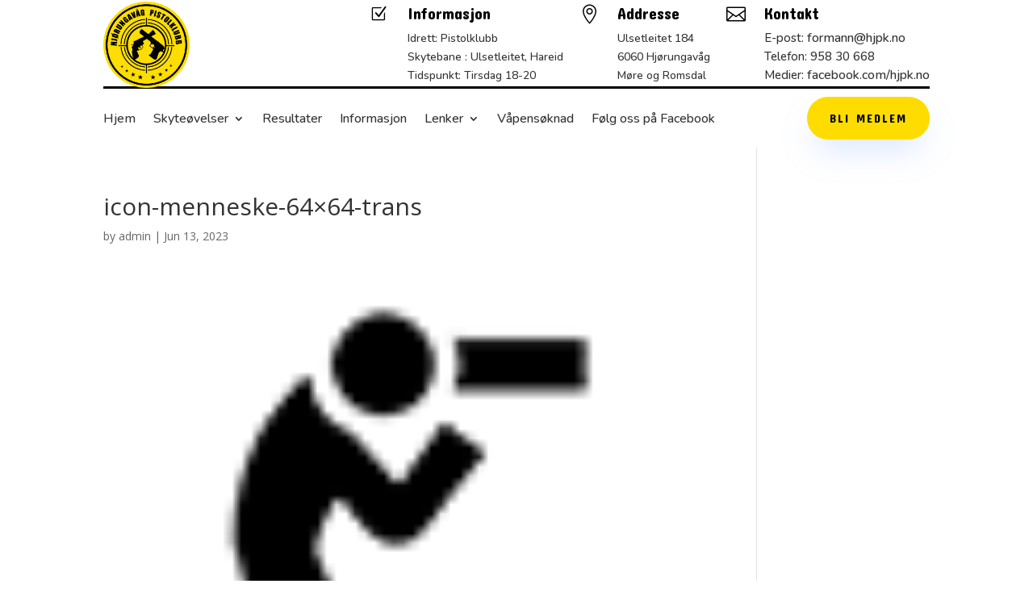

--- FILE ---
content_type: text/css
request_url: https://hjpk.no/wp-content/et-cache/global/et-divi-customizer-global.min.css?ver=1763250300
body_size: 707
content:
body,.et_pb_column_1_2 .et_quote_content blockquote cite,.et_pb_column_1_2 .et_link_content a.et_link_main_url,.et_pb_column_1_3 .et_quote_content blockquote cite,.et_pb_column_3_8 .et_quote_content blockquote cite,.et_pb_column_1_4 .et_quote_content blockquote cite,.et_pb_blog_grid .et_quote_content blockquote cite,.et_pb_column_1_3 .et_link_content a.et_link_main_url,.et_pb_column_3_8 .et_link_content a.et_link_main_url,.et_pb_column_1_4 .et_link_content a.et_link_main_url,.et_pb_blog_grid .et_link_content a.et_link_main_url,body .et_pb_bg_layout_light .et_pb_post p,body .et_pb_bg_layout_dark .et_pb_post p{font-size:14px}.et_pb_slide_content,.et_pb_best_value{font-size:15px}@media only screen and (min-width:1350px){.et_pb_row{padding:27px 0}.et_pb_section{padding:54px 0}.single.et_pb_pagebuilder_layout.et_full_width_page .et_post_meta_wrapper{padding-top:81px}.et_pb_fullwidth_section{padding:0}}@media (min-width:981px){.dd-dme-9a .et-menu li li.menu-item-has-children>a:first-child:after{font-family:"ETmodules";content:"L";font-size:14px;text-align:center;top:calc(50% - 14px);background-color:rgba(0,0,0,0.05);width:26px;border-radius:5px;-webkit-transition:background-color .3s ease-in-out;transition:background-color .3s ease-in-out}.dd-dme-9a .et-menu li li.menu-item-has-children>a:first-child:hover:after{background-color:#fedc0012}.dd-dme-9a .nav li ul{border-top:none;border-radius:5px;-webkit-box-shadow:0 0 50px 0 rgba(37,45,73,0.15);box-shadow:0 0 50px 0 rgba(37,45,73,0.15)}.dd-dme-9a .nav li li{padding:0}.dd-dme-9a .nav li li a{width:240px;font-size:14px!important;text-align:center;-webkit-transition:all .3s ease-in-out!important;transition:all .3s ease-in-out!important}.dd-dme-9a .nav li li a:hover{background:transparent;opacity:1}.dd-dme-9a li li a span{position:relative}.dd-dme-9a li li a>span:before{content:"";position:absolute;left:-25px;top:calc(50% - 1px);width:20px;border-bottom:2px solid #fedc00;-webkit-transform:scaleX(0);transform:scaleX(0);-webkit-transform-origin:left;transform-origin:left;-webkit-transition:-webkit-transform .3s ease-in-out;transition:-webkit-transform .3s ease-in-out;transition:transform .3s ease-in-out;transition:transform .3s ease-in-out,-webkit-transform .3s ease-in-out}.dd-dme-9a li li a:hover>span:before{-webkit-transform:scaleX(1);transform:scaleX(1)}.dd-dme-9a li li a>span:after{content:"";position:absolute;right:-25px;top:calc(50% - 1px);width:20px;border-bottom:2px solid #fedc00;-webkit-transform:scaleX(0);transform:scaleX(0);-webkit-transform-origin:right;transform-origin:right;-webkit-transition:-webkit-transform .3s ease-in-out;transition:-webkit-transform .3s ease-in-out;transition:transform .3s ease-in-out;transition:transform .3s ease-in-out,-webkit-transform .3s ease-in-out}.dd-dme-9a li li a:hover>span:after{-webkit-transform:scaleX(1);transform:scaleX(1)}.dd-dme-9a .nav li ul.sub-menu li.current-menu-item>a{color:#fedc00!important}.dd-dme-9a li li.current-menu-item>a>span:before{-webkit-transform:scaleX(1);transform:scaleX(1)}.dd-dme-9a li li.current-menu-item>a>span:after{-webkit-transform:scaleX(1);transform:scaleX(1)}}

--- FILE ---
content_type: text/css
request_url: https://hjpk.no/wp-content/et-cache/1656/et-core-unified-cpt-tb-30542-deferred-1656.min.css?ver=1763423972
body_size: 561
content:
.et_pb_section_0_tb_header{overflow-x:hidden;overflow-y:hidden}.et_pb_section_0_tb_header.et_pb_section,.et_pb_column_0_tb_header{padding-top:0px;padding-bottom:0px}.et_pb_row_0_tb_header.et_pb_row{padding-top:0px!important;padding-bottom:0px!important;margin-top:-1px!important;margin-bottom:0px!important;padding-top:0px;padding-bottom:0px}.et_pb_code_0_tb_header{padding-bottom:0px}.et_pb_row_1_tb_header{border-bottom-width:3px;border-bottom-color:#000000}.et_pb_row_1_tb_header.et_pb_row{padding-top:0px!important;padding-bottom:0px!important;padding-top:0px;padding-bottom:0px}.et_pb_image_0_tb_header .et_pb_image_wrap img{height:115px;max-height:107px;width:auto}.et_pb_image_0_tb_header{margin-right:0px!important;margin-left:0px!important;text-align:left;margin-left:0}.et_pb_blurb_0_tb_header.et_pb_blurb .et_pb_module_header,.et_pb_blurb_0_tb_header.et_pb_blurb .et_pb_module_header a,.et_pb_blurb_1_tb_header.et_pb_blurb .et_pb_module_header,.et_pb_blurb_1_tb_header.et_pb_blurb .et_pb_module_header a,.et_pb_blurb_2_tb_header.et_pb_blurb .et_pb_module_header,.et_pb_blurb_2_tb_header.et_pb_blurb .et_pb_module_header a{font-family:'Concert One',display;font-size:20px;color:#000000!important}.et_pb_blurb_0_tb_header.et_pb_blurb{font-family:'Nunito',Helvetica,Arial,Lucida,sans-serif;color:#333!important;margin-bottom:0px!important;margin-left:auto!important}.et_pb_blurb_0_tb_header.et_pb_blurb .et_pb_blurb_description a,.et_pb_blurb_1_tb_header.et_pb_blurb .et_pb_blurb_description a{font-family:'Karla',Helvetica,Arial,Lucida,sans-serif;color:#c2ab92!important}.et_pb_blurb_0_tb_header .et-pb-icon{font-size:22px;color:#000000;font-family:ETmodules!important;font-weight:400!important}.et_pb_blurb_1_tb_header.et_pb_blurb{font-family:'Nunito',Helvetica,Arial,Lucida,sans-serif;color:#333!important;margin-bottom:0px!important;margin-left:20px!important}.et_pb_blurb_1_tb_header .et-pb-icon,.et_pb_blurb_2_tb_header .et-pb-icon{font-size:24px;color:#000000;font-family:ETmodules!important;font-weight:400!important}.et_pb_blurb_2_tb_header.et_pb_blurb{font-family:'Nunito',Helvetica,Arial,Lucida,sans-serif;font-size:15px;color:#333333!important;margin-bottom:0px!important;margin-left:20px!important}.et_pb_blurb_2_tb_header.et_pb_blurb .et_pb_blurb_description a{font-family:'Nunito',Helvetica,Arial,Lucida,sans-serif;font-size:16px;color:#333333!important}.et_pb_blurb_3_tb_header.et_pb_blurb{color:#162944!important;margin-bottom:0px!important;margin-left:auto!important;cursor:default}.et_pb_blurb_3_tb_header.et_pb_blurb .et_pb_main_blurb_image{margin-bottom:0}.et_pb_blurb_3_tb_header .et-pb-icon{font-size:35px;color:#162944;font-family:ETmodules!important;font-weight:400!important}@media only screen and (min-width:981px){.et_pb_blurb_3_tb_header{display:none!important}}@media only screen and (max-width:980px){.et_pb_row_1_tb_header{border-bottom-width:0px;border-bottom-color:#000000}.et_pb_image_0_tb_header .et_pb_image_wrap img{height:60px;max-height:80px;width:auto}.et_pb_blurb_1_tb_header.et_pb_blurb,.et_pb_blurb_2_tb_header.et_pb_blurb{margin-left:auto!important}}@media only screen and (min-width:768px) and (max-width:980px){.et_pb_blurb_0_tb_header,.et_pb_blurb_1_tb_header,.et_pb_blurb_2_tb_header{display:none!important}}@media only screen and (max-width:767px){.et_pb_row_1_tb_header{border-bottom-width:0px;border-bottom-color:#000000}.et_pb_image_0_tb_header .et_pb_image_wrap img{height:60px;max-height:80px;width:auto}.et_pb_blurb_0_tb_header,.et_pb_blurb_1_tb_header,.et_pb_blurb_2_tb_header{display:none!important}}